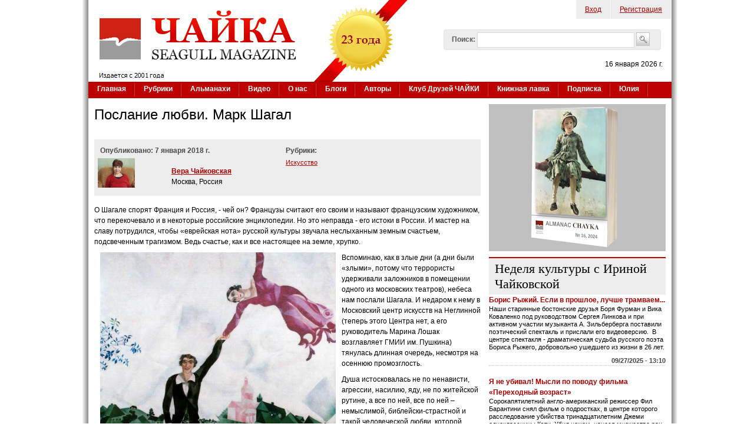

--- FILE ---
content_type: text/html; charset=utf-8
request_url: https://www.google.com/recaptcha/api2/aframe
body_size: 268
content:
<!DOCTYPE HTML><html><head><meta http-equiv="content-type" content="text/html; charset=UTF-8"></head><body><script nonce="vf4JFqKzrv_h4tT7pMVxyQ">/** Anti-fraud and anti-abuse applications only. See google.com/recaptcha */ try{var clients={'sodar':'https://pagead2.googlesyndication.com/pagead/sodar?'};window.addEventListener("message",function(a){try{if(a.source===window.parent){var b=JSON.parse(a.data);var c=clients[b['id']];if(c){var d=document.createElement('img');d.src=c+b['params']+'&rc='+(localStorage.getItem("rc::a")?sessionStorage.getItem("rc::b"):"");window.document.body.appendChild(d);sessionStorage.setItem("rc::e",parseInt(sessionStorage.getItem("rc::e")||0)+1);localStorage.setItem("rc::h",'1768603848507');}}}catch(b){}});window.parent.postMessage("_grecaptcha_ready", "*");}catch(b){}</script></body></html>